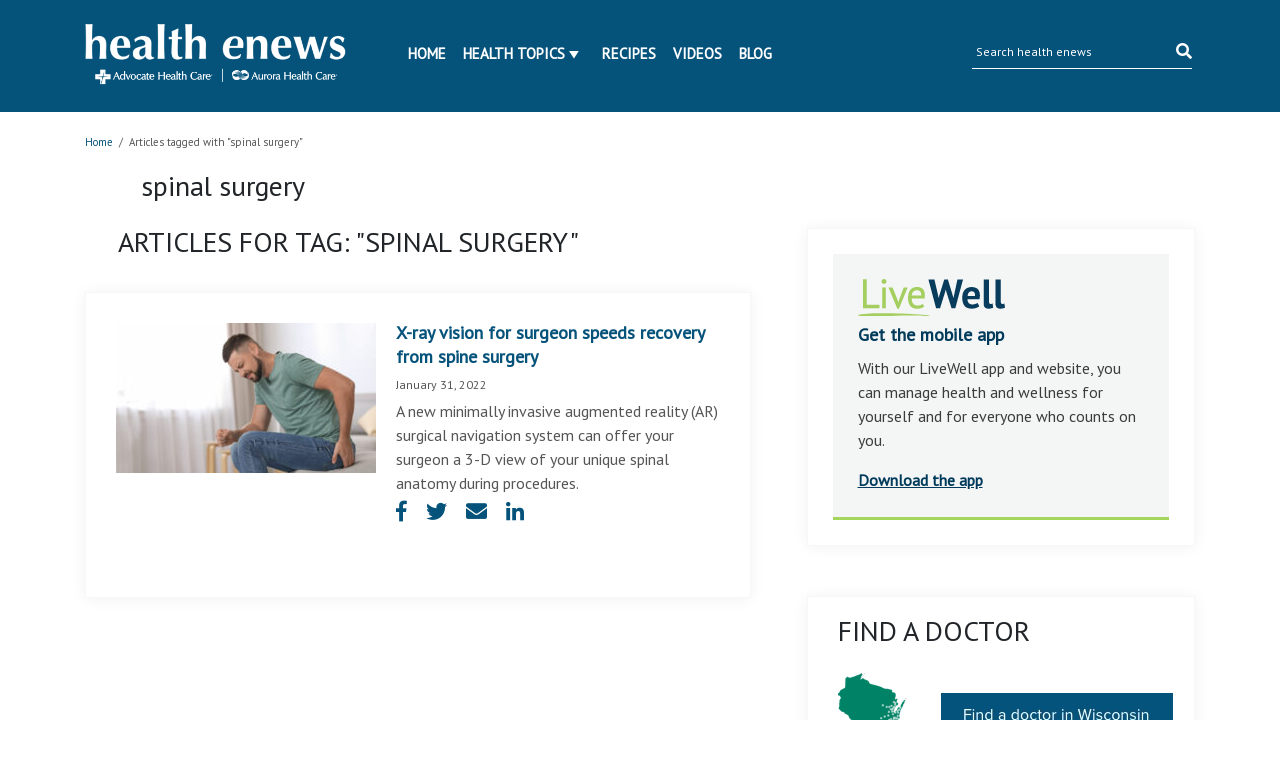

--- FILE ---
content_type: image/svg+xml
request_url: https://ahchealthenewscdn.azureedge.net/wp-content/themes/advocate/images/livewell_logo.svg
body_size: 1497
content:
<?xml version="1.0" encoding="utf-8"?>
<!-- Generator: Adobe Illustrator 24.1.3, SVG Export Plug-In . SVG Version: 6.00 Build 0)  -->
<svg version="1.1" id="Layer_1" xmlns="http://www.w3.org/2000/svg" xmlns:xlink="http://www.w3.org/1999/xlink" x="0px" y="0px"
	 viewBox="0 0 147 36.66" style="enable-background:new 0 0 147 36.66;" xml:space="preserve">
<style type="text/css">
	.st0{fill:#A4CF60;}
	.st1{fill:#083C5C;}
</style>
<g id="Group_1790" transform="translate(-1007 -2690.135)">
	<path id="Path_291" class="st0" d="M1007,2725.81c0-1.19,10.75-1.78,17.83-2.05c7.08-0.27,18.91-0.03,24.92,0.15
		c6.01,0.18,16.12,0.76,19.67,1.08c3.79,0.34,8.63,0.78,9.29,1.28c0.65,0.5-5.21-0.4-21.49-0.4c-12,0-26.53,0.77-32.19,0.92
		C1022.04,2726.78,1007,2726.99,1007,2725.81z"/>
	<g id="Group_801" transform="translate(1011.951 2690.135)">
		<path id="Path_292" class="st0" d="M3.73,0.32H0v28.43h16.58v-3.37H3.73V0.32z"/>
		<path id="Path_293" class="st0" d="M20.99,0c-0.65-0.02-1.28,0.25-1.73,0.72c-0.44,0.46-0.68,1.08-0.68,1.72
			c-0.02,0.63,0.23,1.23,0.68,1.67c0.46,0.44,1.08,0.68,1.72,0.66c0.65,0.01,1.29-0.22,1.77-0.65c0.49-0.42,0.76-1.03,0.75-1.67
			c0.01-0.65-0.26-1.28-0.74-1.73C22.3,0.25,21.66-0.01,20.99,0z"/>
		<rect id="Rectangle_391" x="19.27" y="8.33" class="st0" width="3.61" height="20.42"/>
		<path id="Path_294" class="st0" d="M36.26,20.13l-0.84,2.66l-0.94-2.59L29.62,8.33H25.5l8.86,20.86h1.63l8.7-20.86H40.8
			L36.26,20.13z"/>
		<path id="Path_295" class="st0" d="M61.19,11.79c-0.74-1.87-2.37-3.24-4.35-3.64c-0.91-0.2-1.84-0.3-2.77-0.3
			c-2.53-0.15-4.99,0.87-6.68,2.75c-1.55,1.82-2.33,4.49-2.33,7.94c-0.02,1.48,0.16,2.95,0.53,4.38c0.31,1.22,0.87,2.37,1.64,3.38
			c0.75,0.95,1.73,1.7,2.84,2.18c1.28,0.53,2.66,0.79,4.04,0.76c1.33,0.01,2.65-0.19,3.92-0.57c1.12-0.32,2.17-0.85,3.09-1.56
			l0.13-0.1l-1.4-2.71l-0.19,0.18c-0.58,0.49-1.25,0.85-1.97,1.08c-0.85,0.31-1.75,0.46-2.66,0.47c-0.99,0.03-1.98-0.14-2.91-0.49
			c-0.74-0.29-1.39-0.77-1.9-1.38c-0.51-0.66-0.88-1.42-1.08-2.23c-0.23-0.94-0.35-1.9-0.35-2.87h12.82l0.03-0.17
			c0.15-0.98,0.23-1.96,0.24-2.95C61.94,14.53,61.7,13.11,61.19,11.79z M48.85,16.14c0.04-1.45,0.61-2.84,1.61-3.89
			c1.03-0.83,2.33-1.26,3.65-1.19c1.16-0.07,2.3,0.35,3.14,1.16c0.83,1.13,1.22,2.53,1.1,3.92H48.85z"/>
	</g>
	<g id="Group_803" transform="translate(1077.413 2690.582)">
		<g id="Group_802">
			<path id="Path_296" class="st1" d="M9.72,15.71l0.52,2.62l0.72-2.7l4.9-15.63h3.62l4.82,15.71l0.72,2.62l0.6-2.7l3.42-15.63h5.58
				l-7.76,28.33h-3.7l-5.02-15.63l-0.68-2.53h-0.2l-0.68,2.57l-4.98,15.59h-3.9L-0.01,0.01h6L9.72,15.71z"/>
			<path id="Path_297" class="st1" d="M50.87,26.4c-0.99,0.73-2.09,1.29-3.27,1.63c-1.42,0.45-2.91,0.67-4.4,0.66
				c-3.24,0-5.61-0.94-7.11-2.83s-2.25-4.48-2.25-7.78c0-3.53,0.84-6.19,2.53-7.96c1.89-1.85,4.47-2.81,7.11-2.65
				c1,0,2,0.13,2.97,0.4c0.94,0.26,1.82,0.71,2.57,1.33c0.79,0.67,1.41,1.53,1.81,2.49c0.49,1.24,0.72,2.57,0.68,3.9
				c0,0.6-0.04,1.21-0.1,1.81c-0.07,0.64-0.17,1.31-0.3,2.01H39.06c-0.03,1.39,0.43,2.74,1.31,3.82c1.04,0.95,2.43,1.42,3.84,1.29
				c1.77,0.01,3.49-0.52,4.94-1.53L50.87,26.4z M43.4,11.65c-1.15-0.09-2.27,0.36-3.03,1.23c-0.71,0.95-1.12,2.09-1.18,3.27h7.47
				c0.17-1.15-0.06-2.33-0.66-3.34C45.38,12.01,44.4,11.57,43.4,11.65z"/>
			<path id="Path_298" class="st1" d="M60.59,21.38c-0.05,0.7,0.08,1.41,0.36,2.05c0.23,0.42,0.68,0.67,1.17,0.64
				c0.32,0,0.63-0.03,0.95-0.08c0.39-0.08,0.78-0.2,1.14-0.36l0.56,4.1c-0.63,0.28-1.29,0.5-1.97,0.64
				c-0.89,0.22-1.81,0.32-2.73,0.32c-1.26,0.09-2.5-0.29-3.5-1.07c-0.89-0.94-1.33-2.22-1.2-3.51V0h5.22L60.59,21.38z"/>
			<path id="Path_299" class="st1" d="M72.41,21.38c-0.05,0.7,0.08,1.41,0.36,2.05c0.23,0.42,0.68,0.67,1.17,0.64
				c0.32,0,0.63-0.03,0.95-0.08c0.39-0.08,0.78-0.2,1.14-0.36l0.56,4.1c-0.63,0.28-1.29,0.5-1.97,0.64
				c-0.89,0.22-1.81,0.32-2.73,0.32c-1.26,0.09-2.5-0.29-3.5-1.07c-0.89-0.94-1.33-2.22-1.2-3.51V0h5.22L72.41,21.38z"/>
		</g>
	</g>
</g>
</svg>
